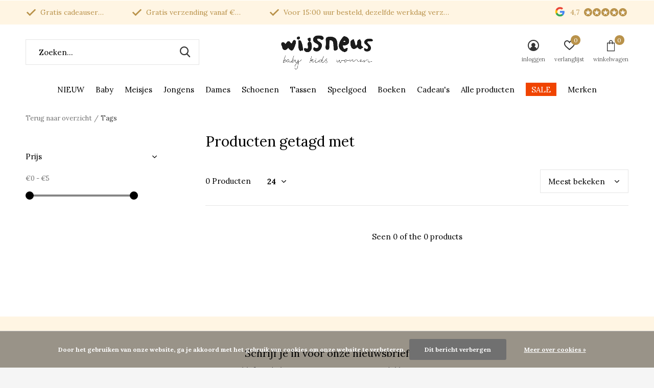

--- FILE ---
content_type: text/html;charset=utf-8
request_url: https://www.wijsneus.nl/tags/baby/
body_size: 15109
content:
<!doctype html>
<html class="new mobile  " lang="nl" dir="ltr">
	<head>
            
<script type="text/javascript">
   window.dataLayer = window.dataLayer || [];
   dataLayer.push({
                                                                            
                  ecomm_pagetype: "category",
                  ecomm_category: "Producten getagd met ",
                  ecomm_prodid: "",
                  ecomm_totalvalue: "0"
                                                                             
                         
                  });
      
</script>

<script>
// <!-- Google Tag Manager -->
(function(w,d,s,l,i){w[l]=w[l]||[];w[l].push({'gtm.start':
new Date().getTime(),event:'gtm.js'});var f=d.getElementsByTagName(s)[0],
j=d.createElement(s),dl=l!='dataLayer'?'&l='+l:'';j.async=true;j.src=
'https://www.googletagmanager.com/gtm.js?id='+i+dl;f.parentNode.insertBefore(j,f);
})(window,document,'script','dataLayer','GTM-PZFNV6L');
// <!-- End Google Tag Manager -->
</script>
    <meta charset="utf-8"/>
<!-- [START] 'blocks/head.rain' -->
<!--

  (c) 2008-2026 Lightspeed Netherlands B.V.
  http://www.lightspeedhq.com
  Generated: 16-01-2026 @ 08:28:41

-->
<link rel="canonical" href="https://www.wijsneus.nl/tags/baby/"/>
<link rel="alternate" href="https://www.wijsneus.nl/index.rss" type="application/rss+xml" title="Nieuwe producten"/>
<link href="https://cdn.webshopapp.com/assets/cookielaw.css?2025-02-20" rel="stylesheet" type="text/css"/>
<meta name="robots" content="noodp,noydir"/>
<meta name="google-site-verification" content="google-site-verification=xt2GFIKGCdqzs_iI0d9D3IKqR5gzqLA-k20CrYXulys"/>
<meta name="google-site-verification" content="google-site-verification=CT0nfPuiRHrz8gaXR7SNBrcxgCtrK1aKn0RxV1jlXGE"/>
<meta property="og:url" content="https://www.wijsneus.nl/tags/baby/?source=facebook"/>
<meta property="og:site_name" content="Wijsneus.nl"/>
<meta property="og:title" content="Wijsneus.nl | Bestel nu in de webshop van Wijsneus Groningen | Baby Kids Women"/>
<meta property="og:description" content="Wijsneus.nl is de webshop van een family concept store in hartje Groningen. Van kleding tot speelgoed, boeken, accessoires en sieraden. We beloven je altijd ori"/>
<script src="https://app.dmws.plus/shop-assets/326951/dmws-plus-loader.js?id=cacddade7ced56d60efaa2d75b95657e"></script>
<script>
<!-- Google Tag Manager -->
<script>(function(w,d,s,l,i){w[l]=w[l]||[];w[l].push({'gtm.start':
new Date().getTime(),event:'gtm.js'});var f=d.getElementsByTagName(s)[0],
j=d.createElement(s),dl=l!='dataLayer'?'&l='+l:'';j.async=true;j.src=
'https://www.googletagmanager.com/gtm.js?id='+i+dl;f.parentNode.insertBefore(j,f);
})(window,document,'script','dataLayer','GTM-54QFQ4BZ');</script>
<!-- End Google Tag Manager -->
</script>
<script>
<script id="mcjs">!function(c,h,i,m,p){m=c.createElement(h),p=c.getElementsByTagName(h)[0],m.async=1,m.src=i,p.parentNode.insertBefore(m,p)}(document,"script","https://chimpstatic.com/mcjs-connected/js/users/b7fd18c56f1b5ed5420d4adcc/c6bfd929c5ef04a8091b08630.js");</script>
</script>
<!--[if lt IE 9]>
<script src="https://cdn.webshopapp.com/assets/html5shiv.js?2025-02-20"></script>
<![endif]-->
<!-- [END] 'blocks/head.rain' -->
		<meta charset="utf-8">
		<meta http-equiv="x-ua-compatible" content="ie=edge">
		<title>Wijsneus.nl | Bestel nu in de webshop van Wijsneus Groningen | Baby Kids Women - Wijsneus.nl</title>
		<meta name="description" content="Wijsneus.nl is de webshop van een family concept store in hartje Groningen. Van kleding tot speelgoed, boeken, accessoires en sieraden. We beloven je altijd ori">
		<meta name="keywords" content="kinderkleding, speelgoed, merk babykleding, uniek speelgoed, unieke kinderkleding, kinderboeken, origineel kraamcadeau, dameskleding, newborn kleding, kinderkleding, kinder concept store, kids concept store, kinderwinkel, babywinkel, kinderwinkels, b">
		<meta name="theme-color" content="#ffffff">
		<meta name="MobileOptimized" content="320">
		<meta name="HandheldFriendly" content="true">
		<meta name="viewport" content="width=device-width,initial-scale=1,maximum-scale=1,viewport-fit=cover,target-densitydpi=device-dpi,shrink-to-fit=no">
		<meta name="author" content="https://www.dmws.nl">
		<link rel="preload" as="style" href="https://cdn.webshopapp.com/assets/gui-2-0.css?2025-02-20">
		<link rel="preload" as="style" href="https://cdn.webshopapp.com/assets/gui-responsive-2-0.css?2025-02-20">
		<link rel="preload" href="https://fonts.googleapis.com/css?family=Lora:100,300,400,500,600,700,800,900%7CLora:100,300,400,500,600,700,800,900&display=block" as="style">
		<link rel="preload" as="style" href="https://cdn.webshopapp.com/shops/326951/themes/177793/assets/fixed.css?20260112132537">
    <link rel="preload" as="style" href="https://cdn.webshopapp.com/shops/326951/themes/177793/assets/screen.css?20260112132537">
		<link rel="preload" as="style" href="https://cdn.webshopapp.com/shops/326951/themes/177793/assets/custom.css?20260112132537">
		<link rel="preload" as="font" href="https://cdn.webshopapp.com/shops/326951/themes/177793/assets/icomoon.woff2?20260112132537">
		<link rel="preload" as="script" href="https://cdn.webshopapp.com/assets/jquery-1-9-1.js?2025-02-20">
		<link rel="preload" as="script" href="https://cdn.webshopapp.com/assets/jquery-ui-1-10-1.js?2025-02-20">
		<link rel="preload" as="script" href="https://cdn.webshopapp.com/shops/326951/themes/177793/assets/scripts.js?20260112132537">
		<link rel="preload" as="script" href="https://cdn.webshopapp.com/shops/326951/themes/177793/assets/custom.js?20260112132537">
    <link rel="preload" as="script" href="https://cdn.webshopapp.com/assets/gui.js?2025-02-20">
		<link href="https://fonts.googleapis.com/css?family=Lora:100,300,400,500,600,700,800,900%7CLora:100,300,400,500,600,700,800,900&display=block" rel="stylesheet" type="text/css">
		<link rel="stylesheet" media="screen" href="https://cdn.webshopapp.com/assets/gui-2-0.css?2025-02-20">
		<link rel="stylesheet" media="screen" href="https://cdn.webshopapp.com/assets/gui-responsive-2-0.css?2025-02-20">
    <link rel="stylesheet" media="screen" href="https://cdn.webshopapp.com/shops/326951/themes/177793/assets/fixed.css?20260112132537">
		<link rel="stylesheet" media="screen" href="https://cdn.webshopapp.com/shops/326951/themes/177793/assets/screen.css?20260112132537">
		<link rel="stylesheet" media="screen" href="https://cdn.webshopapp.com/shops/326951/themes/177793/assets/custom.css?20260112132537">
		<link rel="icon" type="image/x-icon" href="https://cdn.webshopapp.com/shops/326951/themes/177793/v/1585600/assets/favicon.png?20221121114220">
		<link rel="apple-touch-icon" href="https://cdn.webshopapp.com/shops/326951/themes/177793/assets/apple-touch-icon.png?20260112132537">
		<link rel="mask-icon" href="https://cdn.webshopapp.com/shops/326951/themes/177793/assets/safari-pinned-tab.svg?20260112132537" color="#000000">
		<link rel="manifest" href="https://cdn.webshopapp.com/shops/326951/themes/177793/assets/manifest.json?20260112132537">
		<link rel="preconnect" href="https://ajax.googleapis.com">
		<link rel="preconnect" href="//cdn.webshopapp.com/">
		<link rel="preconnect" href="https://fonts.googleapis.com">
		<link rel="preconnect" href="https://fonts.gstatic.com" crossorigin>
		<link rel="dns-prefetch" href="https://ajax.googleapis.com">
		<link rel="dns-prefetch" href="//cdn.webshopapp.com/">	
		<link rel="dns-prefetch" href="https://fonts.googleapis.com">
		<link rel="dns-prefetch" href="https://fonts.gstatic.com" crossorigin>
    <script src="https://cdn.webshopapp.com/assets/jquery-1-9-1.js?2025-02-20"></script>
    <script src="https://cdn.webshopapp.com/assets/jquery-ui-1-10-1.js?2025-02-20"></script>
		<meta name="msapplication-config" content="https://cdn.webshopapp.com/shops/326951/themes/177793/assets/browserconfig.xml?20260112132537">
<meta property="og:title" content="Wijsneus.nl | Bestel nu in de webshop van Wijsneus Groningen | Baby Kids Women">
<meta property="og:type" content="website"> 
<meta property="og:description" content="Wijsneus.nl is de webshop van een family concept store in hartje Groningen. Van kleding tot speelgoed, boeken, accessoires en sieraden. We beloven je altijd ori">
<meta property="og:site_name" content="Wijsneus.nl">
<meta property="og:url" content="https://www.wijsneus.nl/">
<meta property="og:image" content="https://cdn.webshopapp.com/shops/326951/themes/177793/v/2780288/assets/banner-grid-banner-1-image.jpg?20251229092300">
<meta name="twitter:title" content="Wijsneus.nl | Bestel nu in de webshop van Wijsneus Groningen | Baby Kids Women">
<meta name="twitter:description" content="Wijsneus.nl is de webshop van een family concept store in hartje Groningen. Van kleding tot speelgoed, boeken, accessoires en sieraden. We beloven je altijd ori">
<meta name="twitter:site" content="Wijsneus.nl">
<meta name="twitter:card" content="https://cdn.webshopapp.com/shops/326951/themes/177793/v/2544828/assets/logo.png?20250121155718">
<meta name="twitter:image" content="https://cdn.webshopapp.com/shops/326951/themes/177793/v/2780288/assets/banner-grid-banner-1-image.jpg?20251229092300">
<script type="application/ld+json">
  [
        {
      "@context": "http://schema.org/",
      "@type": "Organization",
      "url": "https://www.wijsneus.nl/",
      "name": "Wijsneus.nl",
      "legalName": "Wijsneus.nl",
      "description": "Wijsneus.nl is de webshop van een family concept store in hartje Groningen. Van kleding tot speelgoed, boeken, accessoires en sieraden. We beloven je altijd ori",
      "logo": "https://cdn.webshopapp.com/shops/326951/themes/177793/v/2544828/assets/logo.png?20250121155718",
      "image": "https://cdn.webshopapp.com/shops/326951/themes/177793/v/2780288/assets/banner-grid-banner-1-image.jpg?20251229092300",
      "contactPoint": {
        "@type": "ContactPoint",
        "contactType": "Customer service",
        "telephone": "+316 27 15 55 82"
      },
      "address": {
        "@type": "PostalAddress",
        "streetAddress": "Oude Boteringestraat 11 ",
        "addressLocality": "Nederland",
        "postalCode": "9712 GB Groningen",
        "addressCountry": "NL"
      }
      ,
      "aggregateRating": {
          "@type": "AggregateRating",
          "bestRating": "10",
          "worstRating": "1",
          "ratingValue": "9.7",
          "reviewCount": "300",
          "url":"https://www.feedbackcompany.com/nl-nl/reviews/koester-the-kid/"
      }
         
    },
    { 
      "@context": "http://schema.org", 
      "@type": "WebSite", 
      "url": "https://www.wijsneus.nl/", 
      "name": "Wijsneus.nl",
      "description": "Wijsneus.nl is de webshop van een family concept store in hartje Groningen. Van kleding tot speelgoed, boeken, accessoires en sieraden. We beloven je altijd ori",
      "author": [
        {
          "@type": "Organization",
          "url": "https://www.dmws.nl/",
          "name": "DMWS B.V.",
          "address": {
            "@type": "PostalAddress",
            "streetAddress": "Klokgebouw 195 (Strijp-S)",
            "addressLocality": "Eindhoven",
            "addressRegion": "NB",
            "postalCode": "5617 AB",
            "addressCountry": "NL"
          }
        }
      ]
    }
  ]
</script>        
    



	</head>
	<body>
  	    <!-- Google Tag Manager (noscript) --><noscript><iframe src="https://www.googletagmanager.com/ns.html?id=GTM-PZFNV6L"
    height="0" width="0" style="display:none;visibility:hidden"></iframe></noscript><!-- End Google Tag Manager (noscript) --><ul class="hidden-data hidden"><li>326951</li><li>177793</li><li>ja</li><li>nl</li><li>live</li><li>info//wijsneus/nl</li><li>https://www.wijsneus.nl/</li></ul><div id="root" ><header id="top" class="v2 static"><p id="logo" class="text-center"><a href="https://www.wijsneus.nl/" accesskey="h"><img src="https://cdn.webshopapp.com/shops/326951/themes/177793/v/2544828/assets/logo.png?20250121155718" alt="Wijsneus.nl | Bestel nu in de webshop van Wijsneus Groningen | Baby Kids Women"></a></p><nav id="skip"><ul><li><a href="#nav" accesskey="n">Ga naar navigatie (n)</a></li><li><a href="#content" accesskey="c">Ga naar inhoud (c)</a></li><li><a href="#footer" accesskey="f">Ga naar footer (f)</a></li></ul></nav><nav id="nav" aria-label="Kies een categorie" class="align-center"><ul><li ><a  href="https://www.wijsneus.nl/nieuw/">NIEUW</a></li><li ><a  href="https://www.wijsneus.nl/baby/">Baby</a><ul><li><a href="https://www.wijsneus.nl/baby/newborn/">Newborn</a><ul><li><a href="https://www.wijsneus.nl/baby/newborn/rompers/">Rompers</a></li><li><a href="https://www.wijsneus.nl/baby/newborn/broekjes/">Broekjes</a></li><li><a href="https://www.wijsneus.nl/baby/newborn/shirtjes/">Shirtjes</a></li><li><a href="https://www.wijsneus.nl/baby/newborn/boxpakjes/">Boxpakjes</a></li></ul></li><li><a href="https://www.wijsneus.nl/baby/baby-meisjes/">Baby meisjes</a><ul><li><a href="https://www.wijsneus.nl/baby/baby-meisjes/shirtjes-meisjes/">Shirtjes meisjes</a><ul class="mobily-only"><li><a href="https://www.wijsneus.nl/baby/baby-meisjes/shirtjes-meisjes/shirts-lange-mouw/">Shirts lange mouw</a></li><li><a href="https://www.wijsneus.nl/baby/baby-meisjes/shirtjes-meisjes/shirts-korte-mouw/">Shirts korte mouw</a></li></ul></li><li><a href="https://www.wijsneus.nl/baby/baby-meisjes/truien-vesten/">Truien &amp; Vesten</a><ul class="mobily-only"><li><a href="https://www.wijsneus.nl/baby/baby-meisjes/truien-vesten/truien/">Truien</a></li><li><a href="https://www.wijsneus.nl/baby/baby-meisjes/truien-vesten/vesten/">Vesten</a></li><li><a href="https://www.wijsneus.nl/baby/baby-meisjes/truien-vesten/spencers-gilets/">Spencers &amp; Gilets</a></li></ul></li><li><a href="https://www.wijsneus.nl/baby/baby-meisjes/broekjes/">Broekjes</a><ul class="mobily-only"><li><a href="https://www.wijsneus.nl/baby/baby-meisjes/broekjes/korte-broekjes/">Korte broekjes</a></li><li><a href="https://www.wijsneus.nl/baby/baby-meisjes/broekjes/lange-broekjes/">Lange broekjes</a></li><li><a href="https://www.wijsneus.nl/baby/baby-meisjes/broekjes/leggings/">Leggings</a></li></ul></li><li><a href="https://www.wijsneus.nl/baby/baby-meisjes/boxpakjes/">Boxpakjes</a></li><li><a href="https://www.wijsneus.nl/baby/baby-meisjes/jurkjes-jumpsuits/">Jurkjes &amp; Jumpsuits</a></li><li><a href="https://www.wijsneus.nl/baby/baby-meisjes/sokken-maillots/">Sokken &amp; Maillots</a></li><li><a href="https://www.wijsneus.nl/baby/baby-meisjes/jassen-overalls/">Jassen &amp; Overalls</a><ul class="mobily-only"><li><a href="https://www.wijsneus.nl/baby/baby-meisjes/jassen-overalls/jasjes/">Jasjes</a></li><li><a href="https://www.wijsneus.nl/baby/baby-meisjes/jassen-overalls/overalls/">Overalls</a></li></ul></li><li><a href="https://www.wijsneus.nl/baby/baby-meisjes/bloomers/">Bloomers</a></li><li><a href="https://www.wijsneus.nl/baby/baby-meisjes/rompers/">Rompers</a></li></ul></li><li><a href="https://www.wijsneus.nl/baby/baby-jongens/">Baby jongens</a><ul><li><a href="https://www.wijsneus.nl/baby/baby-jongens/shirtjes/">Shirtjes</a><ul class="mobily-only"><li><a href="https://www.wijsneus.nl/baby/baby-jongens/shirtjes/shirt-lange-mouw/">Shirt Lange mouw</a></li><li><a href="https://www.wijsneus.nl/baby/baby-jongens/shirtjes/shirt-korte-mouw/">Shirt korte mouw</a></li></ul></li><li><a href="https://www.wijsneus.nl/baby/baby-jongens/spencers-gilets/">Spencers &amp; Gilets</a></li><li><a href="https://www.wijsneus.nl/baby/baby-jongens/broekjes/">Broekjes</a><ul class="mobily-only"><li><a href="https://www.wijsneus.nl/baby/baby-jongens/broekjes/korte-broekjes/">Korte broekjes</a></li><li><a href="https://www.wijsneus.nl/baby/baby-jongens/broekjes/lange-broekjes/">Lange broekjes</a></li><li><a href="https://www.wijsneus.nl/baby/baby-jongens/broekjes/leggings/">Leggings</a></li><li><a href="https://www.wijsneus.nl/baby/baby-jongens/broekjes/tuinbroekjes/">Tuinbroekjes</a></li></ul></li><li><a href="https://www.wijsneus.nl/baby/baby-jongens/boxpakjes/">Boxpakjes</a></li><li><a href="https://www.wijsneus.nl/baby/baby-jongens/sokken/">Sokken</a></li><li><a href="https://www.wijsneus.nl/baby/baby-jongens/truien-vesten/">Truien &amp; Vesten</a><ul class="mobily-only"><li><a href="https://www.wijsneus.nl/baby/baby-jongens/truien-vesten/truien/">Truien</a></li><li><a href="https://www.wijsneus.nl/baby/baby-jongens/truien-vesten/vesten/">Vesten</a></li></ul></li><li><a href="https://www.wijsneus.nl/baby/baby-jongens/rompers/">Rompers</a></li><li><a href="https://www.wijsneus.nl/baby/baby-jongens/jassen-overalls/">Jassen &amp; Overalls</a><ul class="mobily-only"><li><a href="https://www.wijsneus.nl/baby/baby-jongens/jassen-overalls/jasjes/">Jasjes</a></li><li><a href="https://www.wijsneus.nl/baby/baby-jongens/jassen-overalls/overalls/">Overalls</a></li></ul></li></ul></li><li><a href="https://www.wijsneus.nl/baby/baby-uitzet/">Baby uitzet</a><ul><li><a href="https://www.wijsneus.nl/baby/baby-uitzet/dekentjes/">Dekentjes</a></li><li><a href="https://www.wijsneus.nl/baby/baby-uitzet/hydrofiel-doeken/">Hydrofiel doeken</a></li><li><a href="https://www.wijsneus.nl/baby/baby-uitzet/handdoeken/">Handdoeken</a></li><li><a href="https://www.wijsneus.nl/baby/baby-uitzet/aan-tafel/">Aan tafel</a></li></ul></li><li><a href="https://www.wijsneus.nl/baby/baby-accessoires/">Baby accessoires</a><ul><li><a href="https://www.wijsneus.nl/baby/baby-accessoires/mutsjes/">Mutsjes</a></li><li><a href="https://www.wijsneus.nl/baby/baby-accessoires/speenkoorden/">Speenkoorden</a></li><li><a href="https://www.wijsneus.nl/baby/baby-accessoires/spenen/">Spenen</a></li><li><a href="https://www.wijsneus.nl/baby/baby-accessoires/speendoekjes/">Speendoekjes</a></li><li><a href="https://www.wijsneus.nl/baby/baby-accessoires/verzorgingsproducten/">Verzorgingsproducten</a></li><li><a href="https://www.wijsneus.nl/baby/baby-accessoires/slofjes/">Slofjes</a></li><li><a href="https://www.wijsneus.nl/baby/baby-accessoires/slabbetjes/">Slabbetjes</a></li><li><a href="https://www.wijsneus.nl/baby/baby-accessoires/zonnehoedjes/">Zonnehoedjes</a></li><li><a href="https://www.wijsneus.nl/baby/baby-accessoires/winter-accessoires/">Winter accessoires</a></li></ul></li></ul></li><li ><a  href="https://www.wijsneus.nl/meisjes/">Meisjes</a><ul><li><a href="https://www.wijsneus.nl/meisjes/t-shirts-tops/">T-shirts &amp; Tops</a></li><li><a href="https://www.wijsneus.nl/meisjes/truien-vesten/">Truien &amp; Vesten</a><ul><li><a href="https://www.wijsneus.nl/meisjes/truien-vesten/truien/">Truien</a></li><li><a href="https://www.wijsneus.nl/meisjes/truien-vesten/vesten/">Vesten</a></li><li><a href="https://www.wijsneus.nl/meisjes/truien-vesten/spencers-gilets/">Spencers &amp; Gilets</a></li></ul></li><li><a href="https://www.wijsneus.nl/meisjes/longsleeves/">Longsleeves</a></li><li><a href="https://www.wijsneus.nl/meisjes/blouses/">Blouses</a></li><li><a href="https://www.wijsneus.nl/meisjes/broeken/">Broeken</a><ul><li><a href="https://www.wijsneus.nl/meisjes/broeken/meiden-broeken/">Meiden broeken</a></li><li><a href="https://www.wijsneus.nl/meisjes/broeken/jeans/">Jeans</a></li><li><a href="https://www.wijsneus.nl/meisjes/broeken/korte-broeken/">Korte broeken</a></li><li><a href="https://www.wijsneus.nl/meisjes/broeken/leggings/">Leggings</a></li><li><a href="https://www.wijsneus.nl/meisjes/broeken/tuinbroeken-en-jumpsuits/">Tuinbroeken en Jumpsuits</a></li></ul></li><li><a href="https://www.wijsneus.nl/meisjes/rokken-jurken/">Rokken &amp; Jurken</a><ul><li><a href="https://www.wijsneus.nl/meisjes/rokken-jurken/rokken/">Rokken</a></li><li><a href="https://www.wijsneus.nl/meisjes/rokken-jurken/jurken/">Jurken</a></li></ul></li><li><a href="https://www.wijsneus.nl/meisjes/jassen/">Jassen</a><ul><li><a href="https://www.wijsneus.nl/meisjes/jassen/zomerjassen/">Zomerjassen</a></li><li><a href="https://www.wijsneus.nl/meisjes/jassen/winterjassen/">Winterjassen</a></li></ul></li><li><a href="https://www.wijsneus.nl/meisjes/sokken-maillots/">Sokken &amp; Maillots</a><ul><li><a href="https://www.wijsneus.nl/meisjes/sokken-maillots/maillots/">Maillots</a></li><li><a href="https://www.wijsneus.nl/meisjes/sokken-maillots/sokken/">Sokken</a></li></ul></li><li><a href="https://www.wijsneus.nl/meisjes/badpakken/">Badpakken</a></li><li><a href="https://www.wijsneus.nl/meisjes/accessoires/">Accessoires</a><ul><li><a href="https://www.wijsneus.nl/meisjes/accessoires/petten-zonnehoedjes/">Petten &amp; zonnehoedjes</a></li><li><a href="https://www.wijsneus.nl/meisjes/accessoires/haaraccessoires/">Haaraccessoires</a></li><li><a href="https://www.wijsneus.nl/meisjes/accessoires/winter-accessoires/">Winter accessoires</a></li><li><a href="https://www.wijsneus.nl/meisjes/accessoires/zonnebrillen/">Zonnebrillen</a></li><li><a href="https://www.wijsneus.nl/meisjes/accessoires/sleutelhangers/">Sleutelhangers</a></li></ul></li></ul></li><li ><a  href="https://www.wijsneus.nl/jongens/">Jongens</a><ul><li><a href="https://www.wijsneus.nl/jongens/t-shirts/">T-shirts</a></li><li><a href="https://www.wijsneus.nl/jongens/truien-vesten/">Truien &amp; Vesten</a><ul><li><a href="https://www.wijsneus.nl/jongens/truien-vesten/truien/">Truien</a></li><li><a href="https://www.wijsneus.nl/jongens/truien-vesten/vesten/">Vesten</a></li></ul></li><li><a href="https://www.wijsneus.nl/jongens/blouses/">Blouses</a></li><li><a href="https://www.wijsneus.nl/jongens/longsleeves/">Longsleeves</a></li><li><a href="https://www.wijsneus.nl/jongens/broeken/">Broeken</a><ul><li><a href="https://www.wijsneus.nl/jongens/broeken/jongens-broeken/">Jongens broeken</a></li><li><a href="https://www.wijsneus.nl/jongens/broeken/jeans/">Jeans</a></li><li><a href="https://www.wijsneus.nl/jongens/broeken/shorts/">Shorts</a></li><li><a href="https://www.wijsneus.nl/jongens/broeken/tuinbroeken/">Tuinbroeken</a></li></ul></li><li><a href="https://www.wijsneus.nl/jongens/jassen/">Jassen</a><ul><li><a href="https://www.wijsneus.nl/jongens/jassen/zomerjassen/">Zomerjassen</a></li><li><a href="https://www.wijsneus.nl/jongens/jassen/winterjassen/">Winterjassen</a></li></ul></li><li><a href="https://www.wijsneus.nl/jongens/sokken/">Sokken</a></li><li><a href="https://www.wijsneus.nl/jongens/zwembroeken/">Zwembroeken</a></li><li><a href="https://www.wijsneus.nl/jongens/accessoires/">Accessoires</a><ul><li><a href="https://www.wijsneus.nl/jongens/accessoires/petten-zonnehoedjes/">Petten &amp; zonnehoedjes</a></li><li><a href="https://www.wijsneus.nl/jongens/accessoires/winter-accessoires/">Winter accessoires</a></li><li><a href="https://www.wijsneus.nl/jongens/accessoires/zonnebrillen/">Zonnebrillen</a></li><li><a href="https://www.wijsneus.nl/jongens/accessoires/sleutelhangers/">Sleutelhangers</a></li></ul></li></ul></li><li ><a  href="https://www.wijsneus.nl/dames/">Dames</a><ul><li><a href="https://www.wijsneus.nl/dames/sweaters-truien/">Sweaters &amp; Truien</a></li><li><a href="https://www.wijsneus.nl/dames/vesten/">Vesten</a></li><li><a href="https://www.wijsneus.nl/dames/spencers/">Spencers</a></li><li><a href="https://www.wijsneus.nl/dames/blouses/">Blouses</a></li><li><a href="https://www.wijsneus.nl/dames/t-shirts-tops/">T-shirts &amp; Tops</a><ul><li><a href="https://www.wijsneus.nl/dames/t-shirts-tops/tops-korte-mouw/">Tops korte mouw</a></li><li><a href="https://www.wijsneus.nl/dames/t-shirts-tops/tops-lange-mouw/">Tops lange mouw</a></li></ul></li><li><a href="https://www.wijsneus.nl/dames/broeken/">Broeken</a><ul><li><a href="https://www.wijsneus.nl/dames/broeken/korte-broeken-dames/">Korte broeken dames</a></li><li><a href="https://www.wijsneus.nl/dames/broeken/lange-broeken-dames/">Lange broeken dames</a></li></ul></li><li><a href="https://www.wijsneus.nl/dames/jassen-buitenkleding/">Jassen &amp; Buitenkleding</a></li><li><a href="https://www.wijsneus.nl/dames/sokken/">Sokken</a></li><li><a href="https://www.wijsneus.nl/dames/accessoires-dames/">Accessoires dames</a><ul><li><a href="https://www.wijsneus.nl/dames/accessoires-dames/sieraden/">Sieraden</a></li><li><a href="https://www.wijsneus.nl/dames/accessoires-dames/mutsen-sjaals-wanten/">Mutsen, Sjaals &amp; Wanten</a></li></ul></li></ul></li><li ><a  href="https://www.wijsneus.nl/schoenen/">Schoenen</a><ul><li><a href="https://www.wijsneus.nl/schoenen/laarzen/">Laarzen</a><ul><li><a href="https://www.wijsneus.nl/schoenen/laarzen/regenlaarzen/">Regenlaarzen</a></li><li><a href="https://www.wijsneus.nl/schoenen/laarzen/gevoerde-laarzen/">Gevoerde laarzen</a></li></ul></li><li><a href="https://www.wijsneus.nl/schoenen/schoenen/">Schoenen</a></li><li><a href="https://www.wijsneus.nl/schoenen/sandalen/">Sandalen</a></li></ul></li><li ><a  href="https://www.wijsneus.nl/tassen/">Tassen</a><ul><li><a href="https://www.wijsneus.nl/tassen/schoudertassen/">Schoudertassen</a></li><li><a href="https://www.wijsneus.nl/tassen/rugtassen/">Rugtassen</a></li><li><a href="https://www.wijsneus.nl/tassen/shoppers/">Shoppers</a></li><li><a href="https://www.wijsneus.nl/tassen/telefoontasjes/">Telefoontasjes</a></li><li><a href="https://www.wijsneus.nl/tassen/tas-accessoires/">Tas accessoires</a></li></ul></li><li ><a  href="https://www.wijsneus.nl/speelgoed/">Speelgoed</a><ul><li><a href="https://www.wijsneus.nl/speelgoed/babyspeelgoed/">Babyspeelgoed</a><ul><li><a href="https://www.wijsneus.nl/speelgoed/babyspeelgoed/rammelaars/">Rammelaars</a></li><li><a href="https://www.wijsneus.nl/speelgoed/babyspeelgoed/bijtspeeltjes/">Bijtspeeltjes</a></li></ul></li><li><a href="https://www.wijsneus.nl/speelgoed/knuffels/">Knuffels</a><ul><li><a href="https://www.wijsneus.nl/speelgoed/knuffels/knuffels/">Knuffels</a></li><li><a href="https://www.wijsneus.nl/speelgoed/knuffels/knuffeldoekjes/">Knuffeldoekjes</a></li><li><a href="https://www.wijsneus.nl/speelgoed/knuffels/muizen/">Muizen</a></li><li><a href="https://www.wijsneus.nl/speelgoed/knuffels/poppen-muizen-accessoires/">Poppen/muizen accessoires</a></li></ul></li><li><a href="https://www.wijsneus.nl/speelgoed/bouw-constructie-speelgoed/">Bouw- &amp; Constructie speelgoed</a></li><li><a href="https://www.wijsneus.nl/speelgoed/puzzels-spelletjes/">Puzzels &amp; Spelletjes</a><ul><li><a href="https://www.wijsneus.nl/speelgoed/puzzels-spelletjes/puzzels/">Puzzels</a></li><li><a href="https://www.wijsneus.nl/speelgoed/puzzels-spelletjes/spelletjes/">Spelletjes</a></li></ul></li><li><a href="https://www.wijsneus.nl/speelgoed/speelgoedautos/">Speelgoedauto&#039;s</a></li><li><a href="https://www.wijsneus.nl/speelgoed/steps/">Steps</a><ul><li><a href="https://www.wijsneus.nl/speelgoed/steps/steppen/">Steppen</a></li><li><a href="https://www.wijsneus.nl/speelgoed/steps/fiets-en-step-accessoires/">Fiets- en step accessoires</a></li></ul></li><li><a href="https://www.wijsneus.nl/speelgoed/creatief-speelgoed/">Creatief speelgoed</a><ul><li><a href="https://www.wijsneus.nl/speelgoed/creatief-speelgoed/open-einde-speelgoed/">Open einde speelgoed</a></li><li><a href="https://www.wijsneus.nl/speelgoed/creatief-speelgoed/knutselen-en-tekenen/">Knutselen en tekenen</a></li><li><a href="https://www.wijsneus.nl/speelgoed/creatief-speelgoed/muzikaal-speelgoed/">Muzikaal speelgoed</a></li></ul></li></ul></li><li ><a  href="https://www.wijsneus.nl/boeken/">Boeken</a><ul><li><a href="https://www.wijsneus.nl/boeken/kinderboeken/">Kinderboeken</a></li><li><a href="https://www.wijsneus.nl/boeken/boeken-voor-volwassenen/">Boeken voor volwassenen</a></li><li><a href="https://www.wijsneus.nl/boeken/kaarten/">Kaarten</a></li><li><a href="https://www.wijsneus.nl/boeken/stationery/">Stationery</a></li></ul></li><li ><a  href="https://www.wijsneus.nl/cadeaus/">Cadeau&#039;s</a><ul><li><a href="https://www.wijsneus.nl/cadeaus/cadeaubon/">Cadeaubon</a></li><li><a href="https://www.wijsneus.nl/cadeaus/kraamcadeaus/">Kraamcadeau&#039;s</a></li><li><a href="https://www.wijsneus.nl/cadeaus/cadeaus-voor-kinderen/">Cadeau&#039;s voor kinderen</a><ul><li><a href="https://www.wijsneus.nl/cadeaus/cadeaus-voor-kinderen/0-12-maanden/">0-12 maanden</a></li><li><a href="https://www.wijsneus.nl/cadeaus/cadeaus-voor-kinderen/1-2-jaar/">1-2 jaar</a></li><li><a href="https://www.wijsneus.nl/cadeaus/cadeaus-voor-kinderen/2-4-jaar/">2-4 jaar</a></li><li><a href="https://www.wijsneus.nl/cadeaus/cadeaus-voor-kinderen/4-7-jaar/">4-7 jaar</a></li><li><a href="https://www.wijsneus.nl/cadeaus/cadeaus-voor-kinderen/7-jaar/">7+ jaar</a></li></ul></li><li><a href="https://www.wijsneus.nl/cadeaus/cadeaus-voor-volwassenen/">Cadeau&#039;s voor volwassenen</a></li></ul></li><li ><a  href="https://www.wijsneus.nl/alle-producten/">Alle producten</a></li><li ><a class="overlay-g" href="https://www.wijsneus.nl/sale/">SALE</a></li><li ><a accesskey="4" href="https://www.wijsneus.nl/brands/">Merken</a><div class="double"><div><h3>Populaire merken</h3><ul class="double"><li><a href="https://www.wijsneus.nl/brands/1-in-the-family/">1+ in the family</a></li><li><a href="https://www.wijsneus.nl/brands/american-vintage/">American Vintage</a></li><li><a href="https://www.wijsneus.nl/brands/bellerose/">Bellerose</a></li><li><a href="https://www.wijsneus.nl/brands/bobo-choses/">Bobo Choses</a></li><li><a href="https://www.wijsneus.nl/brands/gray-label/">Gray Label</a></li><li><a href="https://www.wijsneus.nl/brands/konges-slojd/">Konges Slojd</a></li><li><a href="https://www.wijsneus.nl/brands/maileg/">Maileg</a></li><li><a href="https://www.wijsneus.nl/brands/mp-denmark/">MP Denmark</a></li><li><a href="https://www.wijsneus.nl/brands/storytiles/">Storytiles</a></li><li><a href="https://www.wijsneus.nl/brands/studio-flash/">Studio Flash</a></li></ul></div><div></div></div></li></ul><ul><li class="search"><a href="./"><i class="icon-zoom2"></i><span>zoeken</span></a></li><li class="login"><a href=""><i class="icon-user-circle"></i><span>inloggen</span></a></li><li class="fav"><a class="open-login"><i class="icon-heart-strong"></i><span>verlanglijst</span><span class="no items" data-wishlist-items>0</span></a></li><li class="cart"><a href="https://www.wijsneus.nl/cart/"><i class="icon-bag3"></i><span>winkelwagen</span><span class="no">0</span></a></li></ul></nav><div class="bar with-trustmark"><ul class="list-usp"><li><i class="icon-check"></i> Gratis cadeauservice</li><li><i class="icon-check"></i> Gratis verzending vanaf €100*</li><li><i class="icon-check"></i> Voor 15:00 uur besteld, dezelfde werkdag verzonden</li></ul><p><span class="trustmark desktop-only"><a href="https://www.google.com/maps/place/Wijsneus/@53.2191688,6.5648137,17z/data=!4m8!3m7!1s0x47c9cd518483814d:0x26f9660601ac8c98!8m2!3d53.2191688!4d6.5648137!9m1!1b1!16s%2Fg%2F1tfpnyzf?entry=ttu" target="_blank"><img src="https://cdn.webshopapp.com/shops/326951/themes/177793/v/2055247/assets/trustmark-image.png?20231207224902" width="" height="20"></a></span><a href="https://www.google.com/maps/place/Wijsneus/@53.2191688,6.5648137,17z/data=!4m8!3m7!1s0x47c9cd518483814d:0x26f9660601ac8c98!8m2!3d53.2191688!4d6.5648137!9m1!1b1!16s%2Fg%2F1tfpnyzf?entry=ttu" target="_blank"><span class="rating-a c round_stars" data-val="4,7" data-of="5">4,7</span></a></p></div><form action="https://www.wijsneus.nl/search/" method="get" id="formSearch" data-search-type="desktop"><p><label for="q">Zoeken...</label><input id="q" name="q" type="search" value="" autocomplete="off" required data-input="desktop"><button type="submit">Zoeken</button></p><div class="search-autocomplete" data-search-type="desktop"><ul class="list-cart small m0"></ul></div></form></header><main id="content"><nav class="nav-breadcrumbs mobile-hide"><ul><li><a href="https://www.wijsneus.nl/">Terug naar overzicht</a></li><li>Tags</li></ul></nav><div class="cols-c "><article><header><h1 class="m20">Producten getagd met </h1><p class="link-btn wide desktop-hide"><a href="./" class="b toggle-filters">Filter</a></p></header><form action="https://www.wijsneus.nl/tags/baby/" method="get" class="form-sort" id="filter_form"><h5 style="z-index: 45;" class="mobile-hide">0 Producten</h5><p class="blank strong"><label for="limit">Toon:</label><select id="limit" name="limit" onchange="$('#formSortModeLimit').submit();"><option value="12">12</option><option value="24" selected="selected">24</option><option value="36">36</option><option value="72">72</option></select></p><p class="text-right"><label class="hidden" for="sort">Sorteren op:</label><select id="sortselect" name="sort"><option value="sort-by" selected disabled>Sorteren op</option><option value="popular" selected="selected">Meest bekeken</option><option value="newest">Nieuwste producten</option><option value="lowest">Laagste prijs</option><option value="highest">Hoogste prijs</option><option value="asc">Naam oplopend</option><option value="desc">Naam aflopend</option></select></p></form><ul class="list-collection  "></ul><hr><footer class="text-center m70"><p>Seen 0 of the 0 products</p></footer></article><aside><form action="https://www.wijsneus.nl/tags/baby/" method="get" class="form-filter" id="filter_form"><h5 class="desktop-hide">Filteren</h5><input type="hidden" name="limit" value="24" id="filter_form_limit_vertical" /><input type="hidden" name="sort" value="popular" id="filter_form_sort_vertical" /><h5 class="toggle ">Prijs</h5><div class="ui-slider-a "><p><label for="min">Min</label><input type="number" id="min" name="min" value="0" min="0"></p><p><label for="max">Max</label><input type="text" id="max" name="max" value="5" max="5"></p></div></form></aside></div></main><aside id="cart"><h5>Winkelwagen</h5><p>
    U heeft geen artikelen in uw winkelwagen...
  </p><p class="submit"><span><span>Bedrag tot gratis verzending</span> €100,00</span><span class="strong"><span>Totaal incl. btw</span> €0,00</span><a href="https://www.wijsneus.nl/cart/">Bestellen</a></p></aside><form action="https://www.wijsneus.nl/account/loginPost/" method="post" id="login"><h5>Inloggen</h5><p><label for="lc">E-mailadres</label><input type="email" id="lc" name="email" autocomplete='email' placeholder="E-mailadres" required></p><p><label for="ld">Wachtwoord</label><input type="password" id="ld" name="password" autocomplete='current-password' placeholder="Wachtwoord" required><a href="https://www.wijsneus.nl/account/password/">Wachtwoord vergeten?</a></p><p><button class="side-login-button" type="submit">Inloggen</button></p><footer><ul class="list-checks"><li>Al je orders en retouren op één plek</li><li>Het bestelproces gaat nog sneller</li><li>Je winkelwagen is altijd en overal opgeslagen</li></ul><p class="link-btn"><a class="" href="https://www.wijsneus.nl/account/register/">Account aanmaken</a></p></footer><input type="hidden" name="key" value="5ea07f4dfc252b0503459914abaef2c7" /><input type="hidden" name="type" value="login" /></form><p id="compare-btn" ><a class="open-compare"><i class="icon-compare"></i><span>vergelijk</span><span class="compare-items" data-compare-items>0</span></a></p><aside id="compare"><h5>Vergelijk producten</h5><ul class="list-cart compare-products"></ul><p class="submit"><span>You can compare a maximum of 5 products</span><a href="https://www.wijsneus.nl/compare/">Start vergelijking</a></p></aside><footer id="footer"><form id="formNewsletter" action="https://www.wijsneus.nl/account/newsletter/" method="post" class="form-newsletter"><input type="hidden" name="key" value="5ea07f4dfc252b0503459914abaef2c7" /><h2 class="gui-page-title">Schrijf je in voor onze nieuwsbrief</h2><p>en blijf op de hoogte van onze nieuwe ontdekkingen</p><p><label for="formNewsletterEmail">E-mail adres</label><input type="email" id="formNewsletterEmail" name="email" placeholder="E-mail adres" required><button type="submit" class="submit-newsletter">Abonneer</button></p></form><nav><div><h3>Klantenservice</h3><ul><li><a href="https://www.wijsneus.nl/service/general-terms-conditions/">Algemene voorwaarden</a></li><li><a href="https://www.wijsneus.nl/service/privacy-policy/">Privacy Policy</a></li><li><a href="https://www.wijsneus.nl/service/duurzaamheid/">Duurzaamheid</a></li><li><a href="https://www.wijsneus.nl/service/shipping-returns/">Verzenden &amp; retourneren</a></li><li><a href="https://www.wijsneus.nl/service/loyalty/">Loyalty</a></li><li><a href="https://www.wijsneus.nl/service/cadeauservice/">Cadeauservice</a></li><li><a href="https://www.wijsneus.nl/service/cadeaubon/">Cadeaubon</a></li><li><a href="https://www.wijsneus.nl/service/vacatures/">Werken bij Wijsneus</a></li><li><a href="https://www.wijsneus.nl/service/de-winkel/">De Winkel</a></li><li><a href="https://www.wijsneus.nl/service/over-ons/">Over ons</a></li><li><a href="https://www.wijsneus.nl/service/">Contact</a></li></ul></div><div><h3>Mijn account</h3><ul><li><a href="https://www.wijsneus.nl/account/" title="Registreren">Registreren</a></li><li><a href="https://www.wijsneus.nl/account/orders/" title="Mijn bestellingen">Mijn bestellingen</a></li><li><a href="https://www.wijsneus.nl/account/wishlist/" title="Mijn verlanglijst">Mijn verlanglijst</a></li></ul></div><div><h3>Categorieën</h3><ul><li><a href="https://www.wijsneus.nl/nieuw/">NIEUW</a></li><li><a href="https://www.wijsneus.nl/baby/">Baby</a></li><li><a href="https://www.wijsneus.nl/meisjes/">Meisjes</a></li><li><a href="https://www.wijsneus.nl/jongens/">Jongens</a></li><li><a href="https://www.wijsneus.nl/dames/">Dames</a></li><li><a href="https://www.wijsneus.nl/schoenen/">Schoenen</a></li><li><a href="https://www.wijsneus.nl/tassen/">Tassen</a></li><li><a href="https://www.wijsneus.nl/speelgoed/">Speelgoed</a></li></ul></div><div><h3>Openingstijden</h3><ul class="contact-footer m10"><li><span class="strong">Wijsneus</span></li><li>Oude Boteringestraat 11 </li><li>9712 GB Groningen</li><li>Nederland</li></ul><ul class="contact-footer m10"><li>Openingstijden:</li><li>Dinsdag t/m zaterdag: 10:00 - 17:00 uur</li><li>Maandag en zondag: 13:00 - 17:00 uur</li><li><BR> Aangepaste openingstijden: <BR>Woensdag 14-01 & donderdag 15-01 gesloten</li></ul></div><div class="double"><ul class="link-btn"><li class="callus"><a href="tel:+316 27 15 55 82" class="a">Bel ons</a></li><li class="mailus"><a href="/cdn-cgi/l/email-protection#9bf2f5fdf4dbecf2f1e8f5feeee8b5f5f7" class="a">Mail ons</a></li></ul><ul class="list-social"><li><a rel="external" href="https://www.facebook.com/WijsneusGroningen"><i class="icon-facebook"></i><span>Facebook</span></a></li><li><a rel="external" href="https://www.instagram.com/wijsneusgroningen/"><i class="icon-instagram"></i><span>Instagram</span></a></li><li><a rel="external" href="https://nl.pinterest.com/wijsneusgroningen/"><i class="icon-pinterest"></i><span>Pinterest</span></a></li></ul></div><figure><img data-src="https://cdn.webshopapp.com/shops/326951/themes/177793/v/2545436/assets/logo-upload-footer.png?20250127124712" alt="Wijsneus.nl | Bestel nu in de webshop van Wijsneus Groningen | Baby Kids Women" width="180" height="40"></figure></nav><ul class="list-payments"></ul><p class="copyright">© Copyright <span class="date">2019</span> - Theme By <a href="https://dmws.nl/themes/" target="_blank">DMWS</a>  - <a href="https://www.wijsneus.nl/rss/">RSS-feed</a></p></footer><div class="rich-snippet text-center"><div><span class="strong">Wijsneus</span><span><span> 9.7</span> / <span>10</span></span> -
    <span> 300 </span> Reviews @ <a target="_blank" href="https://www.feedbackcompany.com/nl-nl/reviews/koester-the-kid/">Feedback Company</a></div></div><script data-cfasync="false" src="/cdn-cgi/scripts/5c5dd728/cloudflare-static/email-decode.min.js"></script><script>
   var mobilemenuOpenSubsOnly = '0';
    	var instaUser = 'wijsneusgroningen';
   	var amount = '6';
 	    var showSecondImage = 1;
  var newsLetterSeconds = '3';
   var test = 'test';
	var basicUrl = 'https://www.wijsneus.nl/';
  var ajaxTranslations = {"Add to cart":"Toevoegen aan winkelwagen","Wishlist":"Verlanglijst","Add to wishlist":"Aan verlanglijst toevoegen","Compare":"Vergelijk","Add to compare":"Toevoegen om te vergelijken","Brands":"Merken","Discount":"Korting","Delete":"Verwijderen","Total excl. VAT":"Totaal excl. btw","Shipping costs":"Verzendkosten","Total incl. VAT":"Totaal incl. btw","Read more":"Lees meer","Read less":"Lees minder","No products found":"Geen producten gevonden","View all results":"Bekijk alle resultaten","":""};
  var categories_shop = {"13349736":{"id":13349736,"parent":0,"path":["13349736"],"depth":1,"image":488226324,"type":"category","url":"nieuw","title":"NIEUW","description":"","count":739},"13389223":{"id":13389223,"parent":0,"path":["13389223"],"depth":1,"image":0,"type":"category","url":"baby","title":"Baby","description":"","count":507,"subs":{"13389300":{"id":13389300,"parent":13389223,"path":["13389300","13389223"],"depth":2,"image":0,"type":"category","url":"baby\/newborn","title":"Newborn","description":"","count":61,"subs":{"13389301":{"id":13389301,"parent":13389300,"path":["13389301","13389300","13389223"],"depth":3,"image":0,"type":"category","url":"baby\/newborn\/rompers","title":"Rompers","description":"","count":14},"13389302":{"id":13389302,"parent":13389300,"path":["13389302","13389300","13389223"],"depth":3,"image":0,"type":"category","url":"baby\/newborn\/broekjes","title":"Broekjes","description":"","count":20},"13389303":{"id":13389303,"parent":13389300,"path":["13389303","13389300","13389223"],"depth":3,"image":0,"type":"category","url":"baby\/newborn\/shirtjes","title":"Shirtjes","description":"","count":9},"13389539":{"id":13389539,"parent":13389300,"path":["13389539","13389300","13389223"],"depth":3,"image":0,"type":"category","url":"baby\/newborn\/boxpakjes","title":"Boxpakjes","description":"","count":16}}},"13389291":{"id":13389291,"parent":13389223,"path":["13389291","13389223"],"depth":2,"image":0,"type":"category","url":"baby\/baby-meisjes","title":"Baby meisjes","description":"","count":224,"subs":{"13389292":{"id":13389292,"parent":13389291,"path":["13389292","13389291","13389223"],"depth":3,"image":0,"type":"category","url":"baby\/baby-meisjes\/shirtjes-meisjes","title":"Shirtjes meisjes","description":"","count":21,"subs":{"13402650":{"id":13402650,"parent":13389292,"path":["13402650","13389292","13389291","13389223"],"depth":4,"image":0,"type":"category","url":"baby\/baby-meisjes\/shirtjes-meisjes\/shirts-lange-mouw","title":"Shirts lange mouw","description":"","count":10},"13402651":{"id":13402651,"parent":13389292,"path":["13402651","13389292","13389291","13389223"],"depth":4,"image":0,"type":"category","url":"baby\/baby-meisjes\/shirtjes-meisjes\/shirts-korte-mouw","title":"Shirts korte mouw","description":"","count":11}}},"13389293":{"id":13389293,"parent":13389291,"path":["13389293","13389291","13389223"],"depth":3,"image":0,"type":"category","url":"baby\/baby-meisjes\/truien-vesten","title":"Truien & Vesten","description":"","count":38,"subs":{"13402652":{"id":13402652,"parent":13389293,"path":["13402652","13389293","13389291","13389223"],"depth":4,"image":0,"type":"category","url":"baby\/baby-meisjes\/truien-vesten\/truien","title":"Truien","description":"","count":13},"13402653":{"id":13402653,"parent":13389293,"path":["13402653","13389293","13389291","13389223"],"depth":4,"image":0,"type":"category","url":"baby\/baby-meisjes\/truien-vesten\/vesten","title":"Vesten","description":"","count":9},"13389294":{"id":13389294,"parent":13389293,"path":["13389294","13389293","13389291","13389223"],"depth":4,"image":0,"type":"category","url":"baby\/baby-meisjes\/truien-vesten\/spencers-gilets","title":"Spencers & Gilets","description":"","count":16}}},"13389295":{"id":13389295,"parent":13389291,"path":["13389295","13389291","13389223"],"depth":3,"image":0,"type":"category","url":"baby\/baby-meisjes\/broekjes","title":"Broekjes","description":"","count":58,"subs":{"13402654":{"id":13402654,"parent":13389295,"path":["13402654","13389295","13389291","13389223"],"depth":4,"image":0,"type":"category","url":"baby\/baby-meisjes\/broekjes\/korte-broekjes","title":"Korte broekjes","description":"","count":16},"13402655":{"id":13402655,"parent":13389295,"path":["13402655","13389295","13389291","13389223"],"depth":4,"image":0,"type":"category","url":"baby\/baby-meisjes\/broekjes\/lange-broekjes","title":"Lange broekjes","description":"","count":30},"13402656":{"id":13402656,"parent":13389295,"path":["13402656","13389295","13389291","13389223"],"depth":4,"image":0,"type":"category","url":"baby\/baby-meisjes\/broekjes\/leggings","title":"Leggings","description":"","count":17}}},"13389296":{"id":13389296,"parent":13389291,"path":["13389296","13389291","13389223"],"depth":3,"image":0,"type":"category","url":"baby\/baby-meisjes\/boxpakjes","title":"Boxpakjes","description":"","count":14},"13389297":{"id":13389297,"parent":13389291,"path":["13389297","13389291","13389223"],"depth":3,"image":0,"type":"category","url":"baby\/baby-meisjes\/jurkjes-jumpsuits","title":"Jurkjes & Jumpsuits","description":"","count":18},"13389298":{"id":13389298,"parent":13389291,"path":["13389298","13389291","13389223"],"depth":3,"image":0,"type":"category","url":"baby\/baby-meisjes\/sokken-maillots","title":"Sokken & Maillots","description":"","count":38},"13389299":{"id":13389299,"parent":13389291,"path":["13389299","13389291","13389223"],"depth":3,"image":0,"type":"category","url":"baby\/baby-meisjes\/jassen-overalls","title":"Jassen & Overalls","description":"","count":24,"subs":{"13402657":{"id":13402657,"parent":13389299,"path":["13402657","13389299","13389291","13389223"],"depth":4,"image":0,"type":"category","url":"baby\/baby-meisjes\/jassen-overalls\/jasjes","title":"Jasjes","description":"","count":14},"13402658":{"id":13402658,"parent":13389299,"path":["13402658","13389299","13389291","13389223"],"depth":4,"image":0,"type":"category","url":"baby\/baby-meisjes\/jassen-overalls\/overalls","title":"Overalls","description":"","count":10}}},"13390135":{"id":13390135,"parent":13389291,"path":["13390135","13389291","13389223"],"depth":3,"image":0,"type":"category","url":"baby\/baby-meisjes\/bloomers","title":"Bloomers","description":"","count":5},"13390307":{"id":13390307,"parent":13389291,"path":["13390307","13389291","13389223"],"depth":3,"image":0,"type":"category","url":"baby\/baby-meisjes\/rompers","title":"Rompers","description":"","count":23}}},"13389259":{"id":13389259,"parent":13389223,"path":["13389259","13389223"],"depth":2,"image":0,"type":"category","url":"baby\/baby-jongens","title":"Baby jongens","description":"","count":180,"subs":{"13389260":{"id":13389260,"parent":13389259,"path":["13389260","13389259","13389223"],"depth":3,"image":0,"type":"category","url":"baby\/baby-jongens\/shirtjes","title":"Shirtjes","description":"","count":17,"subs":{"13402662":{"id":13402662,"parent":13389260,"path":["13402662","13389260","13389259","13389223"],"depth":4,"image":0,"type":"category","url":"baby\/baby-jongens\/shirtjes\/shirt-lange-mouw","title":"Shirt Lange mouw","description":"","count":7},"13402663":{"id":13402663,"parent":13389260,"path":["13402663","13389260","13389259","13389223"],"depth":4,"image":0,"type":"category","url":"baby\/baby-jongens\/shirtjes\/shirt-korte-mouw","title":"Shirt korte mouw","description":"","count":10}}},"13389261":{"id":13389261,"parent":13389259,"path":["13389261","13389259","13389223"],"depth":3,"image":0,"type":"category","url":"baby\/baby-jongens\/spencers-gilets","title":"Spencers & Gilets","description":"","count":8},"13389262":{"id":13389262,"parent":13389259,"path":["13389262","13389259","13389223"],"depth":3,"image":0,"type":"category","url":"baby\/baby-jongens\/broekjes","title":"Broekjes","description":"","count":67,"subs":{"13402666":{"id":13402666,"parent":13389262,"path":["13402666","13389262","13389259","13389223"],"depth":4,"image":0,"type":"category","url":"baby\/baby-jongens\/broekjes\/korte-broekjes","title":"Korte broekjes","description":"","count":22},"13402667":{"id":13402667,"parent":13389262,"path":["13402667","13389262","13389259","13389223"],"depth":4,"image":0,"type":"category","url":"baby\/baby-jongens\/broekjes\/lange-broekjes","title":"Lange broekjes","description":"","count":30},"13402669":{"id":13402669,"parent":13389262,"path":["13402669","13389262","13389259","13389223"],"depth":4,"image":0,"type":"category","url":"baby\/baby-jongens\/broekjes\/leggings","title":"Leggings","description":"","count":14},"13429119":{"id":13429119,"parent":13389262,"path":["13429119","13389262","13389259","13389223"],"depth":4,"image":0,"type":"category","url":"baby\/baby-jongens\/broekjes\/tuinbroekjes","title":"Tuinbroekjes","description":"","count":7}}},"13389263":{"id":13389263,"parent":13389259,"path":["13389263","13389259","13389223"],"depth":3,"image":0,"type":"category","url":"baby\/baby-jongens\/boxpakjes","title":"Boxpakjes","description":"","count":14},"13389264":{"id":13389264,"parent":13389259,"path":["13389264","13389259","13389223"],"depth":3,"image":0,"type":"category","url":"baby\/baby-jongens\/sokken","title":"Sokken","description":"","count":20},"13389266":{"id":13389266,"parent":13389259,"path":["13389266","13389259","13389223"],"depth":3,"image":0,"type":"category","url":"baby\/baby-jongens\/truien-vesten","title":"Truien & Vesten","description":"","count":22,"subs":{"13402664":{"id":13402664,"parent":13389266,"path":["13402664","13389266","13389259","13389223"],"depth":4,"image":0,"type":"category","url":"baby\/baby-jongens\/truien-vesten\/truien","title":"Truien","description":"","count":16},"13402665":{"id":13402665,"parent":13389266,"path":["13402665","13389266","13389259","13389223"],"depth":4,"image":0,"type":"category","url":"baby\/baby-jongens\/truien-vesten\/vesten","title":"Vesten","description":"","count":4}}},"13390309":{"id":13390309,"parent":13389259,"path":["13390309","13389259","13389223"],"depth":3,"image":0,"type":"category","url":"baby\/baby-jongens\/rompers","title":"Rompers","description":"","count":15},"13402671":{"id":13402671,"parent":13389259,"path":["13402671","13389259","13389223"],"depth":3,"image":0,"type":"category","url":"baby\/baby-jongens\/jassen-overalls","title":"Jassen & Overalls","description":"","count":19,"subs":{"13402672":{"id":13402672,"parent":13402671,"path":["13402672","13402671","13389259","13389223"],"depth":4,"image":0,"type":"category","url":"baby\/baby-jongens\/jassen-overalls\/jasjes","title":"Jasjes","description":"","count":10},"13402673":{"id":13402673,"parent":13402671,"path":["13402673","13402671","13389259","13389223"],"depth":4,"image":0,"type":"category","url":"baby\/baby-jongens\/jassen-overalls\/overalls","title":"Overalls","description":"","count":9}}}}},"13389227":{"id":13389227,"parent":13389223,"path":["13389227","13389223"],"depth":2,"image":0,"type":"category","url":"baby\/baby-uitzet","title":"Baby uitzet","description":"","count":85,"subs":{"13389253":{"id":13389253,"parent":13389227,"path":["13389253","13389227","13389223"],"depth":3,"image":0,"type":"category","url":"baby\/baby-uitzet\/dekentjes","title":"Dekentjes","description":"","count":33},"13389254":{"id":13389254,"parent":13389227,"path":["13389254","13389227","13389223"],"depth":3,"image":0,"type":"category","url":"baby\/baby-uitzet\/hydrofiel-doeken","title":"Hydrofiel doeken","description":"","count":23},"13389256":{"id":13389256,"parent":13389227,"path":["13389256","13389227","13389223"],"depth":3,"image":0,"type":"category","url":"baby\/baby-uitzet\/handdoeken","title":"Handdoeken","description":"","count":2},"13389257":{"id":13389257,"parent":13389227,"path":["13389257","13389227","13389223"],"depth":3,"image":0,"type":"category","url":"baby\/baby-uitzet\/aan-tafel","title":"Aan tafel","description":"","count":24}}},"13389228":{"id":13389228,"parent":13389223,"path":["13389228","13389223"],"depth":2,"image":0,"type":"category","url":"baby\/baby-accessoires","title":"Baby accessoires","description":"","count":171,"subs":{"13389230":{"id":13389230,"parent":13389228,"path":["13389230","13389228","13389223"],"depth":3,"image":0,"type":"category","url":"baby\/baby-accessoires\/mutsjes","title":"Mutsjes","description":"","count":55},"13389231":{"id":13389231,"parent":13389228,"path":["13389231","13389228","13389223"],"depth":3,"image":0,"type":"category","url":"baby\/baby-accessoires\/speenkoorden","title":"Speenkoorden","description":"","count":5},"13389250":{"id":13389250,"parent":13389228,"path":["13389250","13389228","13389223"],"depth":3,"image":0,"type":"category","url":"baby\/baby-accessoires\/spenen","title":"Spenen","description":"","count":23},"13389251":{"id":13389251,"parent":13389228,"path":["13389251","13389228","13389223"],"depth":3,"image":0,"type":"category","url":"baby\/baby-accessoires\/speendoekjes","title":"Speendoekjes","description":"","count":6},"13389252":{"id":13389252,"parent":13389228,"path":["13389252","13389228","13389223"],"depth":3,"image":0,"type":"category","url":"baby\/baby-accessoires\/verzorgingsproducten","title":"Verzorgingsproducten","description":"","count":30},"13390016":{"id":13390016,"parent":13389228,"path":["13390016","13389228","13389223"],"depth":3,"image":0,"type":"category","url":"baby\/baby-accessoires\/slofjes","title":"Slofjes","description":"","count":24},"13390113":{"id":13390113,"parent":13389228,"path":["13390113","13389228","13389223"],"depth":3,"image":0,"type":"category","url":"baby\/baby-accessoires\/slabbetjes","title":"Slabbetjes","description":"","count":12},"13402692":{"id":13402692,"parent":13389228,"path":["13402692","13389228","13389223"],"depth":3,"image":0,"type":"category","url":"baby\/baby-accessoires\/zonnehoedjes","title":"Zonnehoedjes","description":"","count":10},"13485725":{"id":13485725,"parent":13389228,"path":["13485725","13389228","13389223"],"depth":3,"image":0,"type":"category","url":"baby\/baby-accessoires\/winter-accessoires","title":"Winter accessoires","description":"","count":15}}}}},"13389344":{"id":13389344,"parent":0,"path":["13389344"],"depth":1,"image":0,"type":"category","url":"meisjes","title":"Meisjes","description":"","count":638,"subs":{"13389371":{"id":13389371,"parent":13389344,"path":["13389371","13389344"],"depth":2,"image":0,"type":"category","url":"meisjes\/t-shirts-tops","title":"T-shirts & Tops","description":"","count":83},"13389373":{"id":13389373,"parent":13389344,"path":["13389373","13389344"],"depth":2,"image":0,"type":"category","url":"meisjes\/truien-vesten","title":"Truien & Vesten","description":"","count":77,"subs":{"13389385":{"id":13389385,"parent":13389373,"path":["13389385","13389373","13389344"],"depth":3,"image":0,"type":"category","url":"meisjes\/truien-vesten\/truien","title":"Truien","description":"","count":60},"13389386":{"id":13389386,"parent":13389373,"path":["13389386","13389373","13389344"],"depth":3,"image":0,"type":"category","url":"meisjes\/truien-vesten\/vesten","title":"Vesten","description":"","count":16},"13389376":{"id":13389376,"parent":13389373,"path":["13389376","13389373","13389344"],"depth":3,"image":0,"type":"category","url":"meisjes\/truien-vesten\/spencers-gilets","title":"Spencers & Gilets","description":"","count":1}}},"13389374":{"id":13389374,"parent":13389344,"path":["13389374","13389344"],"depth":2,"image":0,"type":"category","url":"meisjes\/longsleeves","title":"Longsleeves","description":"","count":9},"13389375":{"id":13389375,"parent":13389344,"path":["13389375","13389344"],"depth":2,"image":0,"type":"category","url":"meisjes\/blouses","title":"Blouses","description":"","count":12},"13389377":{"id":13389377,"parent":13389344,"path":["13389377","13389344"],"depth":2,"image":0,"type":"category","url":"meisjes\/broeken","title":"Broeken","description":"","count":127,"subs":{"13389388":{"id":13389388,"parent":13389377,"path":["13389388","13389377","13389344"],"depth":3,"image":0,"type":"category","url":"meisjes\/broeken\/meiden-broeken","title":"Meiden broeken","description":"","count":51},"13389389":{"id":13389389,"parent":13389377,"path":["13389389","13389377","13389344"],"depth":3,"image":0,"type":"category","url":"meisjes\/broeken\/jeans","title":"Jeans","description":"","count":19},"13389390":{"id":13389390,"parent":13389377,"path":["13389390","13389377","13389344"],"depth":3,"image":0,"type":"category","url":"meisjes\/broeken\/korte-broeken","title":"Korte broeken","description":"","count":54},"13389391":{"id":13389391,"parent":13389377,"path":["13389391","13389377","13389344"],"depth":3,"image":0,"type":"category","url":"meisjes\/broeken\/leggings","title":"Leggings","description":"","count":17},"13389392":{"id":13389392,"parent":13389377,"path":["13389392","13389377","13389344"],"depth":3,"image":0,"type":"category","url":"meisjes\/broeken\/tuinbroeken-en-jumpsuits","title":"Tuinbroeken en Jumpsuits","description":"","count":5}}},"13485811":{"id":13485811,"parent":13389344,"path":["13485811","13389344"],"depth":2,"image":0,"type":"category","url":"meisjes\/rokken-jurken","title":"Rokken & Jurken","description":"","count":69,"subs":{"13389379":{"id":13389379,"parent":13485811,"path":["13389379","13485811","13389344"],"depth":3,"image":0,"type":"category","url":"meisjes\/rokken-jurken\/rokken","title":"Rokken","description":"","count":44},"13389378":{"id":13389378,"parent":13485811,"path":["13389378","13485811","13389344"],"depth":3,"image":0,"type":"category","url":"meisjes\/rokken-jurken\/jurken","title":"Jurken","description":"","count":25}}},"13389380":{"id":13389380,"parent":13389344,"path":["13389380","13389344"],"depth":2,"image":0,"type":"category","url":"meisjes\/jassen","title":"Jassen","description":"","count":31,"subs":{"13389393":{"id":13389393,"parent":13389380,"path":["13389393","13389380","13389344"],"depth":3,"image":0,"type":"category","url":"meisjes\/jassen\/zomerjassen","title":"Zomerjassen","description":"","count":21},"13389394":{"id":13389394,"parent":13389380,"path":["13389394","13389380","13389344"],"depth":3,"image":0,"type":"category","url":"meisjes\/jassen\/winterjassen","title":"Winterjassen","description":"","count":5}}},"13485810":{"id":13485810,"parent":13389344,"path":["13485810","13389344"],"depth":2,"image":0,"type":"category","url":"meisjes\/sokken-maillots","title":"Sokken & Maillots","description":"","count":86,"subs":{"13389382":{"id":13389382,"parent":13485810,"path":["13389382","13485810","13389344"],"depth":3,"image":0,"type":"category","url":"meisjes\/sokken-maillots\/maillots","title":"Maillots","description":"","count":56},"13389381":{"id":13389381,"parent":13485810,"path":["13389381","13485810","13389344"],"depth":3,"image":0,"type":"category","url":"meisjes\/sokken-maillots\/sokken","title":"Sokken","description":"","count":30}}},"13389383":{"id":13389383,"parent":13389344,"path":["13389383","13389344"],"depth":2,"image":0,"type":"category","url":"meisjes\/badpakken","title":"Badpakken","description":"","count":3},"13389384":{"id":13389384,"parent":13389344,"path":["13389384","13389344"],"depth":2,"image":0,"type":"category","url":"meisjes\/accessoires","title":"Accessoires","description":"","count":154,"subs":{"13389395":{"id":13389395,"parent":13389384,"path":["13389395","13389384","13389344"],"depth":3,"image":0,"type":"category","url":"meisjes\/accessoires\/petten-zonnehoedjes","title":"Petten & zonnehoedjes","description":"","count":20},"13389396":{"id":13389396,"parent":13389384,"path":["13389396","13389384","13389344"],"depth":3,"image":0,"type":"category","url":"meisjes\/accessoires\/haaraccessoires","title":"Haaraccessoires","description":"","count":58},"13389397":{"id":13389397,"parent":13389384,"path":["13389397","13389384","13389344"],"depth":3,"image":0,"type":"category","url":"meisjes\/accessoires\/winter-accessoires","title":"Winter accessoires","description":"","count":19},"13389398":{"id":13389398,"parent":13389384,"path":["13389398","13389384","13389344"],"depth":3,"image":0,"type":"category","url":"meisjes\/accessoires\/zonnebrillen","title":"Zonnebrillen","description":"","count":50},"13389400":{"id":13389400,"parent":13389384,"path":["13389400","13389384","13389344"],"depth":3,"image":0,"type":"category","url":"meisjes\/accessoires\/sleutelhangers","title":"Sleutelhangers","description":"","count":3}}}}},"13368370":{"id":13368370,"parent":0,"path":["13368370"],"depth":1,"image":0,"type":"category","url":"jongens","title":"Jongens","description":"","count":310,"subs":{"13368371":{"id":13368371,"parent":13368370,"path":["13368371","13368370"],"depth":2,"image":0,"type":"category","url":"jongens\/t-shirts","title":"T-shirts","description":"","count":51},"13389304":{"id":13389304,"parent":13368370,"path":["13389304","13368370"],"depth":2,"image":0,"type":"category","url":"jongens\/truien-vesten","title":"Truien & Vesten","description":"","count":43,"subs":{"13389313":{"id":13389313,"parent":13389304,"path":["13389313","13389304","13368370"],"depth":3,"image":0,"type":"category","url":"jongens\/truien-vesten\/truien","title":"Truien","description":"","count":32},"13389314":{"id":13389314,"parent":13389304,"path":["13389314","13389304","13368370"],"depth":3,"image":0,"type":"category","url":"jongens\/truien-vesten\/vesten","title":"Vesten","description":"","count":10}}},"13389305":{"id":13389305,"parent":13368370,"path":["13389305","13368370"],"depth":2,"image":0,"type":"category","url":"jongens\/blouses","title":"Blouses","description":"","count":3},"13389306":{"id":13389306,"parent":13368370,"path":["13389306","13368370"],"depth":2,"image":0,"type":"category","url":"jongens\/longsleeves","title":"Longsleeves","description":"","count":6},"13389308":{"id":13389308,"parent":13368370,"path":["13389308","13368370"],"depth":2,"image":0,"type":"category","url":"jongens\/broeken","title":"Broeken","description":"","count":84,"subs":{"13389315":{"id":13389315,"parent":13389308,"path":["13389315","13389308","13368370"],"depth":3,"image":0,"type":"category","url":"jongens\/broeken\/jongens-broeken","title":"Jongens broeken","description":"","count":43},"13389316":{"id":13389316,"parent":13389308,"path":["13389316","13389308","13368370"],"depth":3,"image":0,"type":"category","url":"jongens\/broeken\/jeans","title":"Jeans","description":"","count":15},"13389317":{"id":13389317,"parent":13389308,"path":["13389317","13389308","13368370"],"depth":3,"image":0,"type":"category","url":"jongens\/broeken\/shorts","title":"Shorts","description":"","count":38},"13389318":{"id":13389318,"parent":13389308,"path":["13389318","13389308","13368370"],"depth":3,"image":0,"type":"category","url":"jongens\/broeken\/tuinbroeken","title":"Tuinbroeken","description":"","count":2}}},"13389309":{"id":13389309,"parent":13368370,"path":["13389309","13368370"],"depth":2,"image":0,"type":"category","url":"jongens\/jassen","title":"Jassen","description":"","count":19,"subs":{"13389319":{"id":13389319,"parent":13389309,"path":["13389319","13389309","13368370"],"depth":3,"image":0,"type":"category","url":"jongens\/jassen\/zomerjassen","title":"Zomerjassen","description":"","count":18},"13389320":{"id":13389320,"parent":13389309,"path":["13389320","13389309","13368370"],"depth":3,"image":0,"type":"category","url":"jongens\/jassen\/winterjassen","title":"Winterjassen","description":"","count":0}}},"13389310":{"id":13389310,"parent":13368370,"path":["13389310","13368370"],"depth":2,"image":0,"type":"category","url":"jongens\/sokken","title":"Sokken","description":"","count":11},"13389311":{"id":13389311,"parent":13368370,"path":["13389311","13368370"],"depth":2,"image":0,"type":"category","url":"jongens\/zwembroeken","title":"Zwembroeken","description":"","count":1},"13389312":{"id":13389312,"parent":13368370,"path":["13389312","13368370"],"depth":2,"image":0,"type":"category","url":"jongens\/accessoires","title":"Accessoires","description":"","count":102,"subs":{"13389340":{"id":13389340,"parent":13389312,"path":["13389340","13389312","13368370"],"depth":3,"image":0,"type":"category","url":"jongens\/accessoires\/petten-zonnehoedjes","title":"Petten & zonnehoedjes","description":"","count":20},"13389341":{"id":13389341,"parent":13389312,"path":["13389341","13389312","13368370"],"depth":3,"image":0,"type":"category","url":"jongens\/accessoires\/winter-accessoires","title":"Winter accessoires","description":"","count":15},"13389342":{"id":13389342,"parent":13389312,"path":["13389342","13389312","13368370"],"depth":3,"image":0,"type":"category","url":"jongens\/accessoires\/zonnebrillen","title":"Zonnebrillen","description":"","count":66},"13389343":{"id":13389343,"parent":13389312,"path":["13389343","13389312","13368370"],"depth":3,"image":0,"type":"category","url":"jongens\/accessoires\/sleutelhangers","title":"Sleutelhangers","description":"","count":2}}}}},"11174872":{"id":11174872,"parent":0,"path":["11174872"],"depth":1,"image":484896992,"type":"category","url":"dames","title":"Dames","description":"","count":457,"subs":{"11538629":{"id":11538629,"parent":11174872,"path":["11538629","11174872"],"depth":2,"image":0,"type":"category","url":"dames\/sweaters-truien","title":"Sweaters & Truien","description":"","count":93},"11174923":{"id":11174923,"parent":11174872,"path":["11174923","11174872"],"depth":2,"image":0,"type":"category","url":"dames\/vesten","title":"Vesten","description":"","count":84},"13144750":{"id":13144750,"parent":11174872,"path":["13144750","11174872"],"depth":2,"image":0,"type":"category","url":"dames\/spencers","title":"Spencers","description":"","count":22},"11328781":{"id":11328781,"parent":11174872,"path":["11328781","11174872"],"depth":2,"image":0,"type":"category","url":"dames\/blouses","title":"Blouses","description":"","count":14},"11174911":{"id":11174911,"parent":11174872,"path":["11174911","11174872"],"depth":2,"image":0,"type":"category","url":"dames\/t-shirts-tops","title":"T-shirts & Tops","description":"","count":60,"subs":{"11174938":{"id":11174938,"parent":11174911,"path":["11174938","11174911","11174872"],"depth":3,"image":0,"type":"category","url":"dames\/t-shirts-tops\/tops-korte-mouw","title":"Tops korte mouw","description":"","count":105},"12321057":{"id":12321057,"parent":11174911,"path":["12321057","11174911","11174872"],"depth":3,"image":0,"type":"category","url":"dames\/t-shirts-tops\/tops-lange-mouw","title":"Tops lange mouw","description":"","count":19}}},"11289473":{"id":11289473,"parent":11174872,"path":["11289473","11174872"],"depth":2,"image":0,"type":"category","url":"dames\/broeken","title":"Broeken","description":"","count":54,"subs":{"12937069":{"id":12937069,"parent":11289473,"path":["12937069","11289473","11174872"],"depth":3,"image":0,"type":"category","url":"dames\/broeken\/korte-broeken-dames","title":"Korte broeken dames","description":"","count":7},"12937068":{"id":12937068,"parent":11289473,"path":["12937068","11289473","11174872"],"depth":3,"image":0,"type":"category","url":"dames\/broeken\/lange-broeken-dames","title":"Lange broeken dames","description":"","count":39}}},"11174873":{"id":11174873,"parent":11174872,"path":["11174873","11174872"],"depth":2,"image":0,"type":"category","url":"dames\/jassen-buitenkleding","title":"Jassen & Buitenkleding","description":"","count":21},"12347751":{"id":12347751,"parent":11174872,"path":["12347751","11174872"],"depth":2,"image":0,"type":"category","url":"dames\/sokken","title":"Sokken","description":"","count":28},"11178939":{"id":11178939,"parent":11174872,"path":["11178939","11174872"],"depth":2,"image":0,"type":"category","url":"dames\/accessoires-dames","title":"Accessoires dames","description":"","count":98,"subs":{"11738988":{"id":11738988,"parent":11178939,"path":["11738988","11178939","11174872"],"depth":3,"image":0,"type":"category","url":"dames\/accessoires-dames\/sieraden","title":"Sieraden","description":"","count":63},"11174903":{"id":11174903,"parent":11178939,"path":["11174903","11178939","11174872"],"depth":3,"image":0,"type":"category","url":"dames\/accessoires-dames\/mutsen-sjaals-wanten","title":"Mutsen, Sjaals & Wanten","description":"","count":22}}}}},"11174937":{"id":11174937,"parent":0,"path":["11174937"],"depth":1,"image":0,"type":"category","url":"schoenen","title":"Schoenen","description":"","count":96,"subs":{"12346161":{"id":12346161,"parent":11174937,"path":["12346161","11174937"],"depth":2,"image":0,"type":"category","url":"schoenen\/laarzen","title":"Laarzen","description":"","count":42,"subs":{"13389496":{"id":13389496,"parent":12346161,"path":["13389496","12346161","11174937"],"depth":3,"image":0,"type":"category","url":"schoenen\/laarzen\/regenlaarzen","title":"Regenlaarzen","description":"","count":20},"13389497":{"id":13389497,"parent":12346161,"path":["13389497","12346161","11174937"],"depth":3,"image":0,"type":"category","url":"schoenen\/laarzen\/gevoerde-laarzen","title":"Gevoerde laarzen","description":"","count":22}}},"12346163":{"id":12346163,"parent":11174937,"path":["12346163","11174937"],"depth":2,"image":0,"type":"category","url":"schoenen\/schoenen","title":"Schoenen","description":"","count":23},"12313766":{"id":12313766,"parent":11174937,"path":["12313766","11174937"],"depth":2,"image":0,"type":"category","url":"schoenen\/sandalen","title":"Sandalen","description":"","count":5}}},"11174900":{"id":11174900,"parent":0,"path":["11174900"],"depth":1,"image":0,"type":"category","url":"tassen","title":"Tassen","description":"","count":218,"subs":{"13409227":{"id":13409227,"parent":11174900,"path":["13409227","11174900"],"depth":2,"image":0,"type":"category","url":"tassen\/schoudertassen","title":"Schoudertassen","description":"","count":121},"13409226":{"id":13409226,"parent":11174900,"path":["13409226","11174900"],"depth":2,"image":0,"type":"category","url":"tassen\/rugtassen","title":"Rugtassen","description":"","count":41},"13409228":{"id":13409228,"parent":11174900,"path":["13409228","11174900"],"depth":2,"image":0,"type":"category","url":"tassen\/shoppers","title":"Shoppers","description":"","count":34},"12347864":{"id":12347864,"parent":11174900,"path":["12347864","11174900"],"depth":2,"image":0,"type":"category","url":"tassen\/telefoontasjes","title":"Telefoontasjes","description":"","count":21},"13409229":{"id":13409229,"parent":11174900,"path":["13409229","11174900"],"depth":2,"image":0,"type":"category","url":"tassen\/tas-accessoires","title":"Tas accessoires","description":"","count":19}}},"11174866":{"id":11174866,"parent":0,"path":["11174866"],"depth":1,"image":0,"type":"category","url":"speelgoed","title":"Speelgoed","description":"","count":549,"subs":{"11174880":{"id":11174880,"parent":11174866,"path":["11174880","11174866"],"depth":2,"image":0,"type":"category","url":"speelgoed\/babyspeelgoed","title":"Babyspeelgoed","description":"","count":112,"subs":{"12227868":{"id":12227868,"parent":11174880,"path":["12227868","11174880","11174866"],"depth":3,"image":0,"type":"category","url":"speelgoed\/babyspeelgoed\/rammelaars","title":"Rammelaars","description":"","count":15},"12227866":{"id":12227866,"parent":11174880,"path":["12227866","11174880","11174866"],"depth":3,"image":0,"type":"category","url":"speelgoed\/babyspeelgoed\/bijtspeeltjes","title":"Bijtspeeltjes","description":"","count":17}}},"11174883":{"id":11174883,"parent":11174866,"path":["11174883","11174866"],"depth":2,"image":0,"type":"category","url":"speelgoed\/knuffels","title":"Knuffels","description":"","count":321,"subs":{"12348060":{"id":12348060,"parent":11174883,"path":["12348060","11174883","11174866"],"depth":3,"image":0,"type":"category","url":"speelgoed\/knuffels\/knuffels","title":"Knuffels","description":"","count":134},"11174950":{"id":11174950,"parent":11174883,"path":["11174950","11174883","11174866"],"depth":3,"image":0,"type":"category","url":"speelgoed\/knuffels\/knuffeldoekjes","title":"Knuffeldoekjes","description":"","count":18},"12348058":{"id":12348058,"parent":11174883,"path":["12348058","11174883","11174866"],"depth":3,"image":0,"type":"category","url":"speelgoed\/knuffels\/muizen","title":"Muizen","description":"","count":122},"12348043":{"id":12348043,"parent":11174883,"path":["12348043","11174883","11174866"],"depth":3,"image":0,"type":"category","url":"speelgoed\/knuffels\/poppen-muizen-accessoires","title":"Poppen\/muizen accessoires","description":"","count":95}}},"12344480":{"id":12344480,"parent":11174866,"path":["12344480","11174866"],"depth":2,"image":0,"type":"category","url":"speelgoed\/bouw-constructie-speelgoed","title":"Bouw- & Constructie speelgoed","description":"","count":50},"11174889":{"id":11174889,"parent":11174866,"path":["11174889","11174866"],"depth":2,"image":0,"type":"category","url":"speelgoed\/puzzels-spelletjes","title":"Puzzels & Spelletjes","description":"","count":5,"subs":{"11174924":{"id":11174924,"parent":11174889,"path":["11174924","11174889","11174866"],"depth":3,"image":0,"type":"category","url":"speelgoed\/puzzels-spelletjes\/puzzels","title":"Puzzels","description":"","count":2},"11174925":{"id":11174925,"parent":11174889,"path":["11174925","11174889","11174866"],"depth":3,"image":0,"type":"category","url":"speelgoed\/puzzels-spelletjes\/spelletjes","title":"Spelletjes","description":"","count":3}}},"11984602":{"id":11984602,"parent":11174866,"path":["11984602","11174866"],"depth":2,"image":0,"type":"category","url":"speelgoed\/speelgoedautos","title":"Speelgoedauto's","description":"","count":36},"12061015":{"id":12061015,"parent":11174866,"path":["12061015","11174866"],"depth":2,"image":0,"type":"category","url":"speelgoed\/steps","title":"Steps","description":"","count":78,"subs":{"12348128":{"id":12348128,"parent":12061015,"path":["12348128","12061015","11174866"],"depth":3,"image":0,"type":"category","url":"speelgoed\/steps\/steppen","title":"Steppen","description":"","count":45},"12133591":{"id":12133591,"parent":12061015,"path":["12133591","12061015","11174866"],"depth":3,"image":0,"type":"category","url":"speelgoed\/steps\/fiets-en-step-accessoires","title":"Fiets- en step accessoires","description":"","count":32}}},"11962584":{"id":11962584,"parent":11174866,"path":["11962584","11174866"],"depth":2,"image":0,"type":"category","url":"speelgoed\/creatief-speelgoed","title":"Creatief speelgoed","description":"","count":200,"subs":{"11174867":{"id":11174867,"parent":11962584,"path":["11174867","11962584","11174866"],"depth":3,"image":459664879,"type":"category","url":"speelgoed\/creatief-speelgoed\/open-einde-speelgoed","title":"Open einde speelgoed","description":"","count":42},"11174884":{"id":11174884,"parent":11962584,"path":["11174884","11962584","11174866"],"depth":3,"image":456105840,"type":"category","url":"speelgoed\/creatief-speelgoed\/knutselen-en-tekenen","title":"Knutselen en tekenen","description":"","count":13},"12453631":{"id":12453631,"parent":11962584,"path":["12453631","11962584","11174866"],"depth":3,"image":0,"type":"category","url":"speelgoed\/creatief-speelgoed\/muzikaal-speelgoed","title":"Muzikaal speelgoed","description":"","count":7}}}}},"11174865":{"id":11174865,"parent":0,"path":["11174865"],"depth":1,"image":459664728,"type":"category","url":"boeken","title":"Boeken","description":"","count":436,"subs":{"11174951":{"id":11174951,"parent":11174865,"path":["11174951","11174865"],"depth":2,"image":0,"type":"category","url":"boeken\/kinderboeken","title":"Kinderboeken","description":"","count":178},"11174895":{"id":11174895,"parent":11174865,"path":["11174895","11174865"],"depth":2,"image":0,"type":"category","url":"boeken\/boeken-voor-volwassenen","title":"Boeken voor volwassenen","description":"","count":32},"12346174":{"id":12346174,"parent":11174865,"path":["12346174","11174865"],"depth":2,"image":0,"type":"category","url":"boeken\/kaarten","title":"Kaarten","description":"","count":229},"12346227":{"id":12346227,"parent":11174865,"path":["12346227","11174865"],"depth":2,"image":0,"type":"category","url":"boeken\/stationery","title":"Stationery","description":"","count":9}}},"11174904":{"id":11174904,"parent":0,"path":["11174904"],"depth":1,"image":0,"type":"category","url":"cadeaus","title":"Cadeau's","description":"","count":1620,"subs":{"12133180":{"id":12133180,"parent":11174904,"path":["12133180","11174904"],"depth":2,"image":0,"type":"text","url":"cadeaus\/cadeaubon","title":"Cadeaubon","description":"","count":0},"11174905":{"id":11174905,"parent":11174904,"path":["11174905","11174904"],"depth":2,"image":0,"type":"category","url":"cadeaus\/kraamcadeaus","title":"Kraamcadeau's","description":"","count":524},"11174952":{"id":11174952,"parent":11174904,"path":["11174952","11174904"],"depth":2,"image":0,"type":"category","url":"cadeaus\/cadeaus-voor-kinderen","title":"Cadeau's voor kinderen","description":"","count":837,"subs":{"11866262":{"id":11866262,"parent":11174952,"path":["11866262","11174952","11174904"],"depth":3,"image":441282215,"type":"category","url":"cadeaus\/cadeaus-voor-kinderen\/0-12-maanden","title":"0-12 maanden","description":"","count":216},"11866265":{"id":11866265,"parent":11174952,"path":["11866265","11174952","11174904"],"depth":3,"image":441283310,"type":"category","url":"cadeaus\/cadeaus-voor-kinderen\/1-2-jaar","title":"1-2 jaar","description":"","count":239},"11866270":{"id":11866270,"parent":11174952,"path":["11866270","11174952","11174904"],"depth":3,"image":441287653,"type":"category","url":"cadeaus\/cadeaus-voor-kinderen\/2-4-jaar","title":"2-4 jaar","description":"","count":500},"11866271":{"id":11866271,"parent":11174952,"path":["11866271","11174952","11174904"],"depth":3,"image":441288121,"type":"category","url":"cadeaus\/cadeaus-voor-kinderen\/4-7-jaar","title":"4-7 jaar","description":"","count":515},"11866272":{"id":11866272,"parent":11174952,"path":["11866272","11174952","11174904"],"depth":3,"image":441288160,"type":"category","url":"cadeaus\/cadeaus-voor-kinderen\/7-jaar","title":"7+ jaar","description":"","count":536}}},"11306986":{"id":11306986,"parent":11174904,"path":["11306986","11174904"],"depth":2,"image":456106057,"type":"category","url":"cadeaus\/cadeaus-voor-volwassenen","title":"Cadeau's voor volwassenen","description":"","count":399}}},"11180299":{"id":11180299,"parent":0,"path":["11180299"],"depth":1,"image":0,"type":"category","url":"alle-producten","title":"Alle producten","description":"","count":3782},"11218328":{"id":11218328,"parent":0,"path":["11218328"],"depth":1,"image":0,"type":"category","url":"sale","title":"SALE","description":"De korting wordt automatisch verrekend in je winkelmandje.\r\nHet retourneren of ruilen van deze artikelen is niet mogelijk.","count":950}};
  var readMore = 'Lees meer';
  var searchUrl = 'https://www.wijsneus.nl/search/';
  var scriptsUrl = 'https://cdn.webshopapp.com/shops/326951/themes/177793/assets/async-scripts.js?20260112132537';
  var customUrl = 'https://cdn.webshopapp.com/shops/326951/themes/177793/assets/async-custom.js?20260112132537';
  var popupUrl = 'https://cdn.webshopapp.com/shops/326951/themes/177793/assets/popup.js?20260112132537';
  var fancyCss = 'https://cdn.webshopapp.com/shops/326951/themes/177793/assets/fancybox.css?20260112132537';
  var fancyJs = 'https://cdn.webshopapp.com/shops/326951/themes/177793/assets/fancybox.js?20260112132537';
  var checkoutLink = 'https://www.wijsneus.nl/checkout/';
  var exclVat = 'Excl. btw';
  var compareUrl = 'https://www.wijsneus.nl/compare/?format=json';
  var wishlistUrl = 'https://www.wijsneus.nl/account/wishlist/?format=json';
  var shopSsl = true;
  var loggedIn = 0;
  var shopId = 326951;
  var priceStatus = 'enabled';
	var shopCurrency = '€';  
  var imageRatio = '900x660';
  var imageFill = '2';
    var freeShippingFrom = '15';
	var showFrom = '09';
	var template = 'pages/collection.rain';
  var by = 'Door';
	var chooseV = 'Kies je maat';
	var blogUrl = 'https://www.wijsneus.nl/blogs/';
  var heroSpeed = '4000';
  var view = 'Bekijken';
  var pointsTranslation = 'points';
  var applyTranslation = 'Toepassen';
                                                                      
  var showDays = [
      0,
        1,
        2,
        3,
        4,
        5,
        6,
      ];
  
	var noRewards = 'Geen beloningen beschikbaar voor deze order.';
	var validFor = 'Geldig voor';
    	var dev = false;
     
</script><style>
/* Safari Hotfix */
#login { display:none; }
.login-active #login { display: unset; }
/* End Safari Hotfix */
</style><script> var dmws_plus_loggedIn = 0; var dmws_plus_priceStatus = 'enabled'; var dmws_plus_shopCurrency = '€'; var dmws_plus_shopCanonicalUrl = 'https://www.wijsneus.nl/tags/baby/'; var dmws_plus_shopId = 326951; var dmws_plus_basicUrl = 'https://www.wijsneus.nl/'; var dmws_plus_template = 'pages/collection.rain'; </script><script>
	let dmws_p_w8fk60_defaultVariantTitle = 'Standaard';
	let dmws_p_w8fk60_choice = 'Kies je maat';
  let dmws_p_w8fk60_add = 'Toevoegen';
	let dmws_p_w8fk60_view = 'Bekijken';
  let dmws_p_w8fk60_choice_first = 'Make a choice first';
	let dmws_p_w8fk60_out_of_stock = 'Niet op voorraad';
	let dmws_p_w8fk60_notify = 'Notify me';
  </script></div><script defer src="https://cdn.webshopapp.com/shops/326951/themes/177793/assets/scripts.js?20260112132537"></script><script defer src="https://cdn.webshopapp.com/shops/326951/themes/177793/assets/custom.js?20260112132537"></script><script>let $ = jQuery</script><script src="https://cdn.webshopapp.com/assets/gui.js?2025-02-20"></script><script src="https://cdn.webshopapp.com/assets/gui-responsive-2-0.js?2025-02-20"></script><!-- [START] 'blocks/body.rain' --><script>
(function () {
  var s = document.createElement('script');
  s.type = 'text/javascript';
  s.async = true;
  s.src = 'https://www.wijsneus.nl/services/stats/pageview.js';
  ( document.getElementsByTagName('head')[0] || document.getElementsByTagName('body')[0] ).appendChild(s);
})();
</script><!-- Global site tag (gtag.js) - Google Analytics --><script async src="https://www.googletagmanager.com/gtag/js?id=G-SD83NG2CZ7"></script><script>
    window.dataLayer = window.dataLayer || [];
    function gtag(){dataLayer.push(arguments);}

        gtag('consent', 'default', {"ad_storage":"granted","ad_user_data":"granted","ad_personalization":"granted","analytics_storage":"granted"});
    
    gtag('js', new Date());
    gtag('config', 'G-SD83NG2CZ7', {
        'currency': 'EUR',
                'country': 'NL'
    });

    </script><!-- Google Tag Manager (noscript) --><noscript><iframe src="https://www.googletagmanager.com/ns.html?id=GTM-54QFQ4BZ"
height="0" width="0" style="display:none;visibility:hidden"></iframe></noscript><!-- End Google Tag Manager (noscript) --><script>
(function () {
  var s = document.createElement('script');
  s.type = 'text/javascript';
  s.async = true;
  s.src = 'https://app-ls.feedbackcompany.com:8443/465a2146ab67b905a07fad1c9f3c35e4/feedback-script.js';
  ( document.getElementsByTagName('head')[0] || document.getElementsByTagName('body')[0] ).appendChild(s);
})();
</script><script>
(function () {
  var s = document.createElement('script');
  s.type = 'text/javascript';
  s.async = true;
  s.src = 'https://chimpstatic.com/mcjs-connected/js/users/b7fd18c56f1b5ed5420d4adcc/9e7c22a3c6a01ccf89ae49632.js';
  ( document.getElementsByTagName('head')[0] || document.getElementsByTagName('body')[0] ).appendChild(s);
})();
</script><div class="wsa-cookielaw">
      Door het gebruiken van onze website, ga je akkoord met het gebruik van cookies om onze website te verbeteren.
    <a href="https://www.wijsneus.nl/cookielaw/optIn/" class="wsa-cookielaw-button wsa-cookielaw-button-green" rel="nofollow" title="Dit bericht verbergen">Dit bericht verbergen</a><a href="https://www.wijsneus.nl/service/privacy-policy/" class="wsa-cookielaw-link" rel="nofollow" title="Meer over cookies">Meer over cookies &raquo;</a></div><!-- [END] 'blocks/body.rain' --><script></script>	</body>
</html>

--- FILE ---
content_type: text/javascript;charset=utf-8
request_url: https://www.wijsneus.nl/services/stats/pageview.js
body_size: -412
content:
// SEOshop 16-01-2026 08:28:43